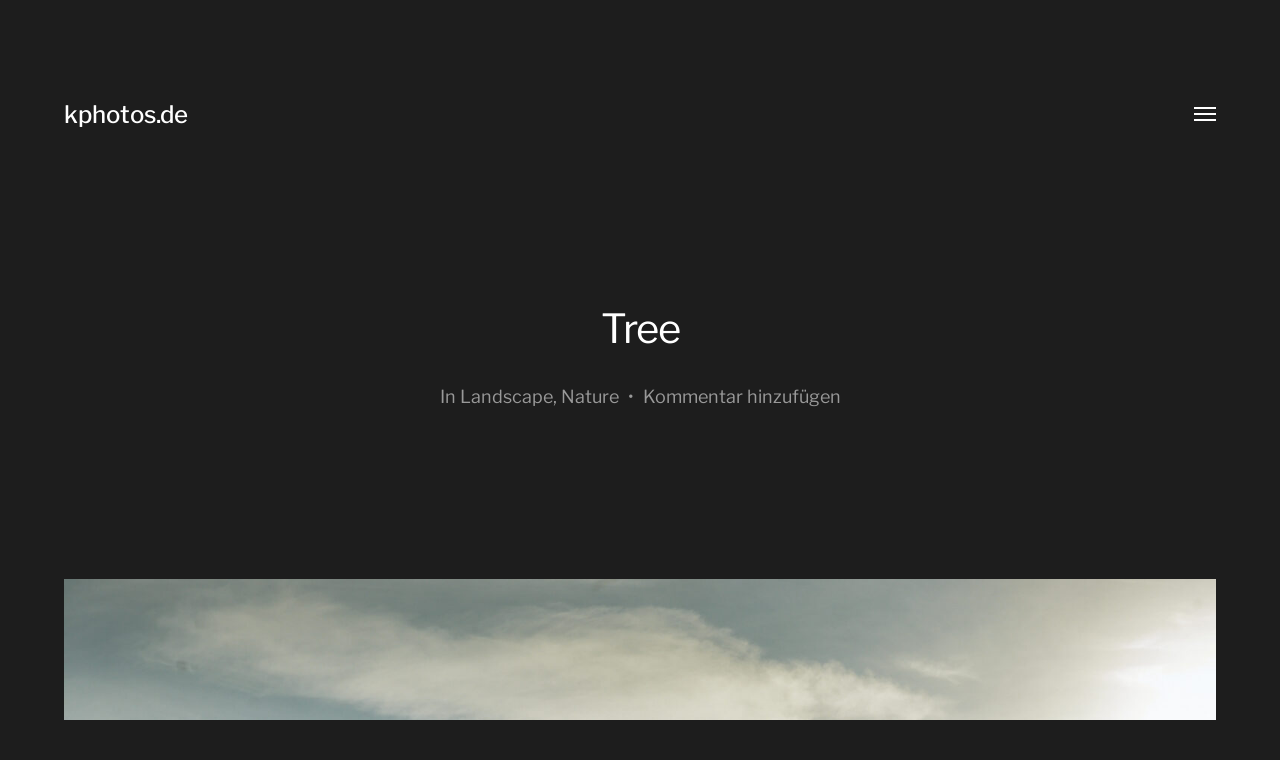

--- FILE ---
content_type: text/html; charset=UTF-8
request_url: https://kphotos.de/nature/tree/
body_size: 41300
content:
<!DOCTYPE html>

<html class="no-js" lang="de">

	<head>
		
		<meta http-equiv="content-type" content="text/html" charset="UTF-8" />
		<meta name="viewport" content="width=device-width, initial-scale=1.0, maximum-scale=1.0, user-scalable=no" >
        
        <link rel="profile" href="http://gmpg.org/xfn/11">
		 
		<title>Tree &#8211; kphotos.de</title>
<meta name='robots' content='max-image-preview:large' />
<link rel="alternate" type="application/rss+xml" title="kphotos.de &raquo; Feed" href="https://kphotos.de/feed/" />
<link rel="alternate" type="application/rss+xml" title="kphotos.de &raquo; Kommentar-Feed" href="https://kphotos.de/comments/feed/" />
<link rel="alternate" type="application/rss+xml" title="kphotos.de &raquo; Tree-Kommentar-Feed" href="https://kphotos.de/nature/tree/feed/" />
<link rel="alternate" title="oEmbed (JSON)" type="application/json+oembed" href="https://kphotos.de/wp-json/oembed/1.0/embed?url=https%3A%2F%2Fkphotos.de%2Fnature%2Ftree%2F" />
<link rel="alternate" title="oEmbed (XML)" type="text/xml+oembed" href="https://kphotos.de/wp-json/oembed/1.0/embed?url=https%3A%2F%2Fkphotos.de%2Fnature%2Ftree%2F&#038;format=xml" />
<style id='wp-img-auto-sizes-contain-inline-css' type='text/css'>
img:is([sizes=auto i],[sizes^="auto," i]){contain-intrinsic-size:3000px 1500px}
/*# sourceURL=wp-img-auto-sizes-contain-inline-css */
</style>
<style id='wp-emoji-styles-inline-css' type='text/css'>

	img.wp-smiley, img.emoji {
		display: inline !important;
		border: none !important;
		box-shadow: none !important;
		height: 1em !important;
		width: 1em !important;
		margin: 0 0.07em !important;
		vertical-align: -0.1em !important;
		background: none !important;
		padding: 0 !important;
	}
/*# sourceURL=wp-emoji-styles-inline-css */
</style>
<style id='wp-block-library-inline-css' type='text/css'>
:root{--wp-block-synced-color:#7a00df;--wp-block-synced-color--rgb:122,0,223;--wp-bound-block-color:var(--wp-block-synced-color);--wp-editor-canvas-background:#ddd;--wp-admin-theme-color:#007cba;--wp-admin-theme-color--rgb:0,124,186;--wp-admin-theme-color-darker-10:#006ba1;--wp-admin-theme-color-darker-10--rgb:0,107,160.5;--wp-admin-theme-color-darker-20:#005a87;--wp-admin-theme-color-darker-20--rgb:0,90,135;--wp-admin-border-width-focus:2px}@media (min-resolution:192dpi){:root{--wp-admin-border-width-focus:1.5px}}.wp-element-button{cursor:pointer}:root .has-very-light-gray-background-color{background-color:#eee}:root .has-very-dark-gray-background-color{background-color:#313131}:root .has-very-light-gray-color{color:#eee}:root .has-very-dark-gray-color{color:#313131}:root .has-vivid-green-cyan-to-vivid-cyan-blue-gradient-background{background:linear-gradient(135deg,#00d084,#0693e3)}:root .has-purple-crush-gradient-background{background:linear-gradient(135deg,#34e2e4,#4721fb 50%,#ab1dfe)}:root .has-hazy-dawn-gradient-background{background:linear-gradient(135deg,#faaca8,#dad0ec)}:root .has-subdued-olive-gradient-background{background:linear-gradient(135deg,#fafae1,#67a671)}:root .has-atomic-cream-gradient-background{background:linear-gradient(135deg,#fdd79a,#004a59)}:root .has-nightshade-gradient-background{background:linear-gradient(135deg,#330968,#31cdcf)}:root .has-midnight-gradient-background{background:linear-gradient(135deg,#020381,#2874fc)}:root{--wp--preset--font-size--normal:16px;--wp--preset--font-size--huge:42px}.has-regular-font-size{font-size:1em}.has-larger-font-size{font-size:2.625em}.has-normal-font-size{font-size:var(--wp--preset--font-size--normal)}.has-huge-font-size{font-size:var(--wp--preset--font-size--huge)}.has-text-align-center{text-align:center}.has-text-align-left{text-align:left}.has-text-align-right{text-align:right}.has-fit-text{white-space:nowrap!important}#end-resizable-editor-section{display:none}.aligncenter{clear:both}.items-justified-left{justify-content:flex-start}.items-justified-center{justify-content:center}.items-justified-right{justify-content:flex-end}.items-justified-space-between{justify-content:space-between}.screen-reader-text{border:0;clip-path:inset(50%);height:1px;margin:-1px;overflow:hidden;padding:0;position:absolute;width:1px;word-wrap:normal!important}.screen-reader-text:focus{background-color:#ddd;clip-path:none;color:#444;display:block;font-size:1em;height:auto;left:5px;line-height:normal;padding:15px 23px 14px;text-decoration:none;top:5px;width:auto;z-index:100000}html :where(.has-border-color){border-style:solid}html :where([style*=border-top-color]){border-top-style:solid}html :where([style*=border-right-color]){border-right-style:solid}html :where([style*=border-bottom-color]){border-bottom-style:solid}html :where([style*=border-left-color]){border-left-style:solid}html :where([style*=border-width]){border-style:solid}html :where([style*=border-top-width]){border-top-style:solid}html :where([style*=border-right-width]){border-right-style:solid}html :where([style*=border-bottom-width]){border-bottom-style:solid}html :where([style*=border-left-width]){border-left-style:solid}html :where(img[class*=wp-image-]){height:auto;max-width:100%}:where(figure){margin:0 0 1em}html :where(.is-position-sticky){--wp-admin--admin-bar--position-offset:var(--wp-admin--admin-bar--height,0px)}@media screen and (max-width:600px){html :where(.is-position-sticky){--wp-admin--admin-bar--position-offset:0px}}

/*# sourceURL=wp-block-library-inline-css */
</style><style id='global-styles-inline-css' type='text/css'>
:root{--wp--preset--aspect-ratio--square: 1;--wp--preset--aspect-ratio--4-3: 4/3;--wp--preset--aspect-ratio--3-4: 3/4;--wp--preset--aspect-ratio--3-2: 3/2;--wp--preset--aspect-ratio--2-3: 2/3;--wp--preset--aspect-ratio--16-9: 16/9;--wp--preset--aspect-ratio--9-16: 9/16;--wp--preset--color--black: #000;--wp--preset--color--cyan-bluish-gray: #abb8c3;--wp--preset--color--white: #fff;--wp--preset--color--pale-pink: #f78da7;--wp--preset--color--vivid-red: #cf2e2e;--wp--preset--color--luminous-vivid-orange: #ff6900;--wp--preset--color--luminous-vivid-amber: #fcb900;--wp--preset--color--light-green-cyan: #7bdcb5;--wp--preset--color--vivid-green-cyan: #00d084;--wp--preset--color--pale-cyan-blue: #8ed1fc;--wp--preset--color--vivid-cyan-blue: #0693e3;--wp--preset--color--vivid-purple: #9b51e0;--wp--preset--color--dark-gray: #333;--wp--preset--color--medium-gray: #555;--wp--preset--color--light-gray: #777;--wp--preset--gradient--vivid-cyan-blue-to-vivid-purple: linear-gradient(135deg,rgb(6,147,227) 0%,rgb(155,81,224) 100%);--wp--preset--gradient--light-green-cyan-to-vivid-green-cyan: linear-gradient(135deg,rgb(122,220,180) 0%,rgb(0,208,130) 100%);--wp--preset--gradient--luminous-vivid-amber-to-luminous-vivid-orange: linear-gradient(135deg,rgb(252,185,0) 0%,rgb(255,105,0) 100%);--wp--preset--gradient--luminous-vivid-orange-to-vivid-red: linear-gradient(135deg,rgb(255,105,0) 0%,rgb(207,46,46) 100%);--wp--preset--gradient--very-light-gray-to-cyan-bluish-gray: linear-gradient(135deg,rgb(238,238,238) 0%,rgb(169,184,195) 100%);--wp--preset--gradient--cool-to-warm-spectrum: linear-gradient(135deg,rgb(74,234,220) 0%,rgb(151,120,209) 20%,rgb(207,42,186) 40%,rgb(238,44,130) 60%,rgb(251,105,98) 80%,rgb(254,248,76) 100%);--wp--preset--gradient--blush-light-purple: linear-gradient(135deg,rgb(255,206,236) 0%,rgb(152,150,240) 100%);--wp--preset--gradient--blush-bordeaux: linear-gradient(135deg,rgb(254,205,165) 0%,rgb(254,45,45) 50%,rgb(107,0,62) 100%);--wp--preset--gradient--luminous-dusk: linear-gradient(135deg,rgb(255,203,112) 0%,rgb(199,81,192) 50%,rgb(65,88,208) 100%);--wp--preset--gradient--pale-ocean: linear-gradient(135deg,rgb(255,245,203) 0%,rgb(182,227,212) 50%,rgb(51,167,181) 100%);--wp--preset--gradient--electric-grass: linear-gradient(135deg,rgb(202,248,128) 0%,rgb(113,206,126) 100%);--wp--preset--gradient--midnight: linear-gradient(135deg,rgb(2,3,129) 0%,rgb(40,116,252) 100%);--wp--preset--font-size--small: 17px;--wp--preset--font-size--medium: 20px;--wp--preset--font-size--large: 24px;--wp--preset--font-size--x-large: 42px;--wp--preset--font-size--regular: 20px;--wp--preset--font-size--larger: 28px;--wp--preset--spacing--20: 0.44rem;--wp--preset--spacing--30: 0.67rem;--wp--preset--spacing--40: 1rem;--wp--preset--spacing--50: 1.5rem;--wp--preset--spacing--60: 2.25rem;--wp--preset--spacing--70: 3.38rem;--wp--preset--spacing--80: 5.06rem;--wp--preset--shadow--natural: 6px 6px 9px rgba(0, 0, 0, 0.2);--wp--preset--shadow--deep: 12px 12px 50px rgba(0, 0, 0, 0.4);--wp--preset--shadow--sharp: 6px 6px 0px rgba(0, 0, 0, 0.2);--wp--preset--shadow--outlined: 6px 6px 0px -3px rgb(255, 255, 255), 6px 6px rgb(0, 0, 0);--wp--preset--shadow--crisp: 6px 6px 0px rgb(0, 0, 0);}:where(.is-layout-flex){gap: 0.5em;}:where(.is-layout-grid){gap: 0.5em;}body .is-layout-flex{display: flex;}.is-layout-flex{flex-wrap: wrap;align-items: center;}.is-layout-flex > :is(*, div){margin: 0;}body .is-layout-grid{display: grid;}.is-layout-grid > :is(*, div){margin: 0;}:where(.wp-block-columns.is-layout-flex){gap: 2em;}:where(.wp-block-columns.is-layout-grid){gap: 2em;}:where(.wp-block-post-template.is-layout-flex){gap: 1.25em;}:where(.wp-block-post-template.is-layout-grid){gap: 1.25em;}.has-black-color{color: var(--wp--preset--color--black) !important;}.has-cyan-bluish-gray-color{color: var(--wp--preset--color--cyan-bluish-gray) !important;}.has-white-color{color: var(--wp--preset--color--white) !important;}.has-pale-pink-color{color: var(--wp--preset--color--pale-pink) !important;}.has-vivid-red-color{color: var(--wp--preset--color--vivid-red) !important;}.has-luminous-vivid-orange-color{color: var(--wp--preset--color--luminous-vivid-orange) !important;}.has-luminous-vivid-amber-color{color: var(--wp--preset--color--luminous-vivid-amber) !important;}.has-light-green-cyan-color{color: var(--wp--preset--color--light-green-cyan) !important;}.has-vivid-green-cyan-color{color: var(--wp--preset--color--vivid-green-cyan) !important;}.has-pale-cyan-blue-color{color: var(--wp--preset--color--pale-cyan-blue) !important;}.has-vivid-cyan-blue-color{color: var(--wp--preset--color--vivid-cyan-blue) !important;}.has-vivid-purple-color{color: var(--wp--preset--color--vivid-purple) !important;}.has-black-background-color{background-color: var(--wp--preset--color--black) !important;}.has-cyan-bluish-gray-background-color{background-color: var(--wp--preset--color--cyan-bluish-gray) !important;}.has-white-background-color{background-color: var(--wp--preset--color--white) !important;}.has-pale-pink-background-color{background-color: var(--wp--preset--color--pale-pink) !important;}.has-vivid-red-background-color{background-color: var(--wp--preset--color--vivid-red) !important;}.has-luminous-vivid-orange-background-color{background-color: var(--wp--preset--color--luminous-vivid-orange) !important;}.has-luminous-vivid-amber-background-color{background-color: var(--wp--preset--color--luminous-vivid-amber) !important;}.has-light-green-cyan-background-color{background-color: var(--wp--preset--color--light-green-cyan) !important;}.has-vivid-green-cyan-background-color{background-color: var(--wp--preset--color--vivid-green-cyan) !important;}.has-pale-cyan-blue-background-color{background-color: var(--wp--preset--color--pale-cyan-blue) !important;}.has-vivid-cyan-blue-background-color{background-color: var(--wp--preset--color--vivid-cyan-blue) !important;}.has-vivid-purple-background-color{background-color: var(--wp--preset--color--vivid-purple) !important;}.has-black-border-color{border-color: var(--wp--preset--color--black) !important;}.has-cyan-bluish-gray-border-color{border-color: var(--wp--preset--color--cyan-bluish-gray) !important;}.has-white-border-color{border-color: var(--wp--preset--color--white) !important;}.has-pale-pink-border-color{border-color: var(--wp--preset--color--pale-pink) !important;}.has-vivid-red-border-color{border-color: var(--wp--preset--color--vivid-red) !important;}.has-luminous-vivid-orange-border-color{border-color: var(--wp--preset--color--luminous-vivid-orange) !important;}.has-luminous-vivid-amber-border-color{border-color: var(--wp--preset--color--luminous-vivid-amber) !important;}.has-light-green-cyan-border-color{border-color: var(--wp--preset--color--light-green-cyan) !important;}.has-vivid-green-cyan-border-color{border-color: var(--wp--preset--color--vivid-green-cyan) !important;}.has-pale-cyan-blue-border-color{border-color: var(--wp--preset--color--pale-cyan-blue) !important;}.has-vivid-cyan-blue-border-color{border-color: var(--wp--preset--color--vivid-cyan-blue) !important;}.has-vivid-purple-border-color{border-color: var(--wp--preset--color--vivid-purple) !important;}.has-vivid-cyan-blue-to-vivid-purple-gradient-background{background: var(--wp--preset--gradient--vivid-cyan-blue-to-vivid-purple) !important;}.has-light-green-cyan-to-vivid-green-cyan-gradient-background{background: var(--wp--preset--gradient--light-green-cyan-to-vivid-green-cyan) !important;}.has-luminous-vivid-amber-to-luminous-vivid-orange-gradient-background{background: var(--wp--preset--gradient--luminous-vivid-amber-to-luminous-vivid-orange) !important;}.has-luminous-vivid-orange-to-vivid-red-gradient-background{background: var(--wp--preset--gradient--luminous-vivid-orange-to-vivid-red) !important;}.has-very-light-gray-to-cyan-bluish-gray-gradient-background{background: var(--wp--preset--gradient--very-light-gray-to-cyan-bluish-gray) !important;}.has-cool-to-warm-spectrum-gradient-background{background: var(--wp--preset--gradient--cool-to-warm-spectrum) !important;}.has-blush-light-purple-gradient-background{background: var(--wp--preset--gradient--blush-light-purple) !important;}.has-blush-bordeaux-gradient-background{background: var(--wp--preset--gradient--blush-bordeaux) !important;}.has-luminous-dusk-gradient-background{background: var(--wp--preset--gradient--luminous-dusk) !important;}.has-pale-ocean-gradient-background{background: var(--wp--preset--gradient--pale-ocean) !important;}.has-electric-grass-gradient-background{background: var(--wp--preset--gradient--electric-grass) !important;}.has-midnight-gradient-background{background: var(--wp--preset--gradient--midnight) !important;}.has-small-font-size{font-size: var(--wp--preset--font-size--small) !important;}.has-medium-font-size{font-size: var(--wp--preset--font-size--medium) !important;}.has-large-font-size{font-size: var(--wp--preset--font-size--large) !important;}.has-x-large-font-size{font-size: var(--wp--preset--font-size--x-large) !important;}
/*# sourceURL=global-styles-inline-css */
</style>

<style id='classic-theme-styles-inline-css' type='text/css'>
/*! This file is auto-generated */
.wp-block-button__link{color:#fff;background-color:#32373c;border-radius:9999px;box-shadow:none;text-decoration:none;padding:calc(.667em + 2px) calc(1.333em + 2px);font-size:1.125em}.wp-block-file__button{background:#32373c;color:#fff;text-decoration:none}
/*# sourceURL=/wp-includes/css/classic-themes.min.css */
</style>
<link rel='stylesheet' id='hamilton-fonts-css' href='https://kphotos.de/wp-content/themes/hamilton/assets/css/fonts.css?ver=6.9' type='text/css' media='all' />
<link rel='stylesheet' id='hamilton-style-css' href='https://kphotos.de/wp-content/themes/hamilton/style.css?ver=2.1.2' type='text/css' media='all' />
<link rel='stylesheet' id='heart-this-css' href='https://kphotos.de/wp-content/plugins/heart-this/css/heart-this.min.css?ver=0.1.0' type='text/css' media='all' />
<link rel='stylesheet' id='colorbox-css' href='https://kphotos.de/wp-content/plugins/lightbox-gallery/colorbox/example1/colorbox.css?ver=6.9' type='text/css' media='all' />
<link rel='stylesheet' id='jquery.lightbox.min.css-css' href='https://kphotos.de/wp-content/plugins/wp-jquery-lightbox/lightboxes/wp-jquery-lightbox/styles/lightbox.min.css?ver=2.3.4' type='text/css' media='all' />
<link rel='stylesheet' id='jqlb-overrides-css' href='https://kphotos.de/wp-content/plugins/wp-jquery-lightbox/lightboxes/wp-jquery-lightbox/styles/overrides.css?ver=2.3.4' type='text/css' media='all' />
<style id='jqlb-overrides-inline-css' type='text/css'>

			#outerImageContainer {
				box-shadow: 0 0 4px 2px rgba(0,0,0,.2);
			}
			#imageContainer{
				padding: 6px;
			}
			#imageDataContainer {
				box-shadow: none;
				z-index: auto;
			}
			#prevArrow,
			#nextArrow{
				background-color: rgba(255,255,255,.7;
				color: #000000;
			}
/*# sourceURL=jqlb-overrides-inline-css */
</style>
<script type="text/javascript" src="https://kphotos.de/wp-includes/js/jquery/jquery.min.js?ver=3.7.1" id="jquery-core-js"></script>
<script type="text/javascript" src="https://kphotos.de/wp-includes/js/jquery/jquery-migrate.min.js?ver=3.4.1" id="jquery-migrate-js"></script>
<link rel="https://api.w.org/" href="https://kphotos.de/wp-json/" /><link rel="alternate" title="JSON" type="application/json" href="https://kphotos.de/wp-json/wp/v2/posts/30" /><link rel="EditURI" type="application/rsd+xml" title="RSD" href="https://kphotos.de/xmlrpc.php?rsd" />
<meta name="generator" content="WordPress 6.9" />
<link rel="canonical" href="https://kphotos.de/nature/tree/" />
<link rel='shortlink' href='https://kphotos.de/b/W' />
<meta property="fediverse:creator" name="fediverse:creator" content="katja@kphotos.de" />
<link rel="friends-base-url" href="https://kphotos.de/wp-json/friends/v1" />
		<script>jQuery( 'html' ).removeClass( 'no-js' ).addClass( 'js' );</script>
		
<link rel="alternate" title="ActivityPub (JSON)" type="application/activity+json" href="https://kphotos.de/?p=30" />
	
	</head>
	
	<body class="wp-singular post-template-default single single-post postid-30 single-format-standard wp-theme-hamilton dark-mode">

		
		<a class="skip-link button" href="#site-content">Zum Inhalt springen</a>
    
        <header class="section-inner site-header">
		
			
			<div class="site-title">

									<a href="https://kphotos.de" class="site-name">kphotos.de</a>
				
			</div>
			
			<button class="nav-toggle">
				<span class="screen-reader-text">Menü umschalten</span>
				<div class="bars">
					<div class="bar"></div>
					<div class="bar"></div>
					<div class="bar"></div>
				</div>
			</button><!-- .nav-toggle -->

			<div class="alt-nav-wrapper">
			
				<ul class="alt-nav">
					<li id="menu-item-1736" class="menu-item menu-item-type-taxonomy menu-item-object-category menu-item-1736"><a href="https://kphotos.de/category/2024/">2024</a></li>
<li id="menu-item-1741" class="menu-item menu-item-type-taxonomy menu-item-object-category menu-item-1741"><a href="https://kphotos.de/category/2025/">2025</a></li>
<li id="menu-item-1739" class="menu-item menu-item-type-taxonomy menu-item-object-category menu-item-has-children menu-item-1739"><a href="https://kphotos.de/category/klife/">KLife</a>
<ul class="sub-menu">
	<li id="menu-item-1740" class="menu-item menu-item-type-taxonomy menu-item-object-category menu-item-1740"><a href="https://kphotos.de/category/klife/kcottage/">KCottage</a></li>
	<li id="menu-item-1753" class="menu-item menu-item-type-taxonomy menu-item-object-category menu-item-1753"><a href="https://kphotos.de/category/food/">Food</a></li>
	<li id="menu-item-1754" class="menu-item menu-item-type-taxonomy menu-item-object-category menu-item-1754"><a href="https://kphotos.de/category/fototour/">Fototour</a></li>
	<li id="menu-item-1755" class="menu-item menu-item-type-taxonomy menu-item-object-category menu-item-1755"><a href="https://kphotos.de/category/klife/hundehaus/">Hundehaus</a></li>
</ul>
</li>
<li id="menu-item-1737" class="menu-item menu-item-type-taxonomy menu-item-object-category current-post-ancestor current-menu-parent current-post-parent menu-item-1737"><a href="https://kphotos.de/category/nature/">Nature</a></li>
<li id="menu-item-1738" class="menu-item menu-item-type-taxonomy menu-item-object-category current-post-ancestor current-menu-parent current-post-parent menu-item-1738"><a href="https://kphotos.de/category/landscape/">Landscape</a></li>
<li id="menu-item-1758" class="menu-item menu-item-type-taxonomy menu-item-object-category menu-item-1758"><a href="https://kphotos.de/category/north-sea/">North Sea</a></li>
<li id="menu-item-1751" class="menu-item menu-item-type-taxonomy menu-item-object-category menu-item-1751"><a href="https://kphotos.de/category/bw/">b&amp;w</a></li>
<li id="menu-item-1752" class="menu-item menu-item-type-taxonomy menu-item-object-category menu-item-1752"><a href="https://kphotos.de/category/flowers/">Flowers</a></li>
<li id="menu-item-1742" class="menu-item menu-item-type-taxonomy menu-item-object-category menu-item-has-children menu-item-1742"><a href="https://kphotos.de/category/animals/">Animals</a>
<ul class="sub-menu">
	<li id="menu-item-1743" class="menu-item menu-item-type-taxonomy menu-item-object-category menu-item-has-children menu-item-1743"><a href="https://kphotos.de/category/animals/horses/">Horses</a>
	<ul class="sub-menu">
		<li id="menu-item-1750" class="menu-item menu-item-type-taxonomy menu-item-object-category menu-item-1750"><a href="https://kphotos.de/category/animals/horses/wendy/">Wendy</a></li>
	</ul>
</li>
	<li id="menu-item-1749" class="menu-item menu-item-type-taxonomy menu-item-object-category menu-item-1749"><a href="https://kphotos.de/category/animals/ducks/">Ducks</a></li>
	<li id="menu-item-1744" class="menu-item menu-item-type-taxonomy menu-item-object-category menu-item-has-children menu-item-1744"><a href="https://kphotos.de/category/animals/dogs/">Dogs</a>
	<ul class="sub-menu">
		<li id="menu-item-1745" class="menu-item menu-item-type-taxonomy menu-item-object-category menu-item-1745"><a href="https://kphotos.de/category/animals/dogs/buba/">Buba</a></li>
	</ul>
</li>
</ul>
</li>
<li id="menu-item-1748" class="menu-item menu-item-type-post_type menu-item-object-page menu-item-1748"><a href="https://kphotos.de/sample-page/">Über mich</a></li>
<li id="menu-item-1747" class="menu-item menu-item-type-post_type menu-item-object-page menu-item-1747"><a href="https://kphotos.de/blogroll/">Blogroll</a></li>
<li id="menu-item-1760" class="menu-item menu-item-type-post_type menu-item-object-page menu-item-privacy-policy menu-item-1760"><a rel="privacy-policy" href="https://kphotos.de/datenschutzerklaerung/">Datenschutzerklärung</a></li>
				</ul><!-- .alt-nav -->

			</div><!-- .alt-nav-wrapper -->

        </header><!-- header -->
		
				
		<nav class="site-nav">
		
			<div class="section-inner menus group">
		
				<ul id="menu-blog-1" class="menu"><li class="menu-item menu-item-type-taxonomy menu-item-object-category menu-item-1736"><a href="https://kphotos.de/category/2024/">2024</a></li>
<li class="menu-item menu-item-type-taxonomy menu-item-object-category menu-item-1741"><a href="https://kphotos.de/category/2025/">2025</a></li>
<li class="menu-item menu-item-type-taxonomy menu-item-object-category menu-item-has-children menu-item-1739"><a href="https://kphotos.de/category/klife/">KLife</a>
<ul class="sub-menu">
	<li class="menu-item menu-item-type-taxonomy menu-item-object-category menu-item-1740"><a href="https://kphotos.de/category/klife/kcottage/">KCottage</a></li>
	<li class="menu-item menu-item-type-taxonomy menu-item-object-category menu-item-1753"><a href="https://kphotos.de/category/food/">Food</a></li>
	<li class="menu-item menu-item-type-taxonomy menu-item-object-category menu-item-1754"><a href="https://kphotos.de/category/fototour/">Fototour</a></li>
	<li class="menu-item menu-item-type-taxonomy menu-item-object-category menu-item-1755"><a href="https://kphotos.de/category/klife/hundehaus/">Hundehaus</a></li>
</ul>
</li>
<li class="menu-item menu-item-type-taxonomy menu-item-object-category current-post-ancestor current-menu-parent current-post-parent menu-item-1737"><a href="https://kphotos.de/category/nature/">Nature</a></li>
<li class="menu-item menu-item-type-taxonomy menu-item-object-category current-post-ancestor current-menu-parent current-post-parent menu-item-1738"><a href="https://kphotos.de/category/landscape/">Landscape</a></li>
<li class="menu-item menu-item-type-taxonomy menu-item-object-category menu-item-1758"><a href="https://kphotos.de/category/north-sea/">North Sea</a></li>
<li class="menu-item menu-item-type-taxonomy menu-item-object-category menu-item-1751"><a href="https://kphotos.de/category/bw/">b&amp;w</a></li>
<li class="menu-item menu-item-type-taxonomy menu-item-object-category menu-item-1752"><a href="https://kphotos.de/category/flowers/">Flowers</a></li>
<li class="menu-item menu-item-type-taxonomy menu-item-object-category menu-item-has-children menu-item-1742"><a href="https://kphotos.de/category/animals/">Animals</a>
<ul class="sub-menu">
	<li class="menu-item menu-item-type-taxonomy menu-item-object-category menu-item-has-children menu-item-1743"><a href="https://kphotos.de/category/animals/horses/">Horses</a>
	<ul class="sub-menu">
		<li class="menu-item menu-item-type-taxonomy menu-item-object-category menu-item-1750"><a href="https://kphotos.de/category/animals/horses/wendy/">Wendy</a></li>
	</ul>
</li>
	<li class="menu-item menu-item-type-taxonomy menu-item-object-category menu-item-1749"><a href="https://kphotos.de/category/animals/ducks/">Ducks</a></li>
	<li class="menu-item menu-item-type-taxonomy menu-item-object-category menu-item-has-children menu-item-1744"><a href="https://kphotos.de/category/animals/dogs/">Dogs</a>
	<ul class="sub-menu">
		<li class="menu-item menu-item-type-taxonomy menu-item-object-category menu-item-1745"><a href="https://kphotos.de/category/animals/dogs/buba/">Buba</a></li>
	</ul>
</li>
</ul>
</li>
<li class="menu-item menu-item-type-post_type menu-item-object-page menu-item-1748"><a href="https://kphotos.de/sample-page/">Über mich</a></li>
<li class="menu-item menu-item-type-post_type menu-item-object-page menu-item-1747"><a href="https://kphotos.de/blogroll/">Blogroll</a></li>
<li class="menu-item menu-item-type-post_type menu-item-object-page menu-item-privacy-policy menu-item-1760"><a rel="privacy-policy" href="https://kphotos.de/datenschutzerklaerung/">Datenschutzerklärung</a></li>
</ul>			
			</div>
		
			<footer>
			
				<div class="section-inner group">

					<p>&copy; 2026 <a href="https://kphotos.de" class="site-name">kphotos.de</a></p>
					<p class="theme-by">Ein Theme von <a href="https://www.andersnoren.se">Anders Nor&eacute;n</a></p>
				
				</div>

			</footer>
				
		</nav><!-- .site-nav -->

		<main id="site-content">
		<article class="entry section-inner post-30 post type-post status-publish format-standard has-post-thumbnail hentry category-landscape category-nature tag-landscape tag-tree has-thumbnail">
		
			<header class="page-header section-inner thin fade-block">
			
				<div>
			
					<h1 class="title entry-title">Tree</h1>
						<div class="meta">

							In <a href="https://kphotos.de/category/landscape/" rel="category tag">Landscape</a>, <a href="https://kphotos.de/category/nature/" rel="category tag">Nature</a>								<span>&bull;</span>
								<a href="https://kphotos.de/nature/tree/#respond">Kommentar hinzufügen</a>							
						</div><!-- .meta -->

										
				</div>
			
			</header><!-- .page-header -->

			
				<figure class="entry-image featured-image">
					<img width="1568" height="1045" src="https://kphotos.de/wp-content/uploads/2021/10/DSC01621-1568x1045.jpg" class="attachment-post-thumbnail size-post-thumbnail wp-post-image" alt="" decoding="async" fetchpriority="high" srcset="https://kphotos.de/wp-content/uploads/2021/10/DSC01621-1568x1045.jpg 1568w, https://kphotos.de/wp-content/uploads/2021/10/DSC01621-300x200.jpg 300w, https://kphotos.de/wp-content/uploads/2021/10/DSC01621-1024x683.jpg 1024w, https://kphotos.de/wp-content/uploads/2021/10/DSC01621-768x512.jpg 768w, https://kphotos.de/wp-content/uploads/2021/10/DSC01621-1536x1024.jpg 1536w, https://kphotos.de/wp-content/uploads/2021/10/DSC01621.jpg 2048w" sizes="(max-width: 1568px) 100vw, 1568px" />				</figure>

			
			<div class="entry-content section-inner thin">

				<span class="heart-this-wrap"><a href="#" class="heart-this" id="heart-this-69703380de091" data-post-id="30"><span>1</span></a></span>
			</div><!-- .content -->

			
				<div class="meta bottom section-inner thin">
				
									
						<p class="tags"><span>#<a href="https://kphotos.de/tag/landscape/" rel="tag">landscape</a></span><span>#<a href="https://kphotos.de/tag/tree/" rel="tag">tree</a></span> </p>
					
					
					<p class="post-date"><a href="https://kphotos.de/nature/tree/">Oktober 17, 2021</a>

				</div><!-- .meta -->

						
						
				<div class="section-inner thin">
					
<div class="comments-container" id="comments">

	
	
			<div id="respond" class="comment-respond">
		<h3 id="reply-title" class="comment-reply-title">Schreibe einen Kommentar <small><a rel="nofollow" id="cancel-comment-reply-link" href="/nature/tree/#respond" style="display:none;">Antwort abbrechen</a></small></h3><form action="https://kphotos.de/wp-comments-post.php" method="post" id="commentform" class="comment-form"><p class="comment-form-comment"><label for="comment">Kommentar <span class="required">*</span></label> <textarea autocomplete="new-password"  id="b7f5ec53cc"  name="b7f5ec53cc"   cols="45" rows="8" maxlength="65525" required></textarea><textarea id="comment" aria-label="hp-comment" aria-hidden="true" name="comment" autocomplete="new-password" style="padding:0 !important;clip:rect(1px, 1px, 1px, 1px) !important;position:absolute !important;white-space:nowrap !important;height:1px !important;width:1px !important;overflow:hidden !important;" tabindex="-1"></textarea><script data-noptimize>document.getElementById("comment").setAttribute( "id", "a23ea89aa481df829a23fd965f9b68c3" );document.getElementById("b7f5ec53cc").setAttribute( "id", "comment" );</script></p><p class="comment-form-author"><label for="author">Name</label> <input id="author" name="author" type="text" value="" size="30" maxlength="245" autocomplete="name" /></p>
<p class="comment-form-email"><label for="email">E-Mail-Adresse</label> <input id="email" name="email" type="email" value="" size="30" maxlength="100" autocomplete="email" /></p>
<p class="comment-form-url"><label for="url">Website</label> <input id="url" name="url" type="url" value="" size="30" maxlength="200" autocomplete="url" /></p>
<p class="comment-form-cookies-consent"><input id="wp-comment-cookies-consent" name="wp-comment-cookies-consent" type="checkbox" value="yes" /> <label for="wp-comment-cookies-consent">Meinen Namen, meine E-Mail-Adresse und meine Website in diesem Browser für die nächste Kommentierung speichern.</label></p>
<p class="form-submit"><input name="submit" type="submit" id="submit" class="submit" value="Kommentar abschicken" /> <input type='hidden' name='comment_post_ID' value='30' id='comment_post_ID' />
<input type='hidden' name='comment_parent' id='comment_parent' value='0' />
</p></form>	</div><!-- #respond -->
	
	
</div><!-- .comments-container -->				</div><!-- .section-inner -->
			
			
		</article><!-- .entry -->

		
	<div class="related-posts-wrapper section-inner">
	
		<div class="related-posts group">

			
<a class="post-preview tracker fallback-image post-28 post type-post status-publish format-standard has-post-thumbnail hentry category-nature tag-birds tag-tree has-thumbnail" id="post-28" href="https://kphotos.de/nature/birds/">
	
	<div class="preview-image" style="background-image: url( https://kphotos.de/wp-content/uploads/2021/10/DSC01493.jpg );">
		<img width="1200" height="800" src="https://kphotos.de/wp-content/uploads/2021/10/DSC01493.jpg" class="attachment-hamilton_preview-image size-hamilton_preview-image wp-post-image" alt="" decoding="async" srcset="https://kphotos.de/wp-content/uploads/2021/10/DSC01493.jpg 2048w, https://kphotos.de/wp-content/uploads/2021/10/DSC01493-300x200.jpg 300w, https://kphotos.de/wp-content/uploads/2021/10/DSC01493-1024x683.jpg 1024w, https://kphotos.de/wp-content/uploads/2021/10/DSC01493-768x512.jpg 768w, https://kphotos.de/wp-content/uploads/2021/10/DSC01493-1536x1024.jpg 1536w, https://kphotos.de/wp-content/uploads/2021/10/DSC01493-1568x1045.jpg 1568w" sizes="(max-width: 1200px) 100vw, 1200px" />	</div>
	
	<header class="preview-header">
	
			
		<h2 class="title">Birds</h2>	
	</header>

</a>
<a class="post-preview tracker fallback-image post-1062 post type-post status-publish format-standard has-post-thumbnail hentry category-80 category-kcottage category-klife category-landscape tag-sunset has-thumbnail" id="post-1062" href="https://kphotos.de/landscape/23-09-24/">
	
	<div class="preview-image" style="background-image: url( https://kphotos.de/wp-content/uploads/2024/09/P9230009-1200x900.jpg );">
		<img width="1200" height="900" src="https://kphotos.de/wp-content/uploads/2024/09/P9230009-1200x900.jpg" class="attachment-hamilton_preview-image size-hamilton_preview-image wp-post-image" alt="" decoding="async" srcset="https://kphotos.de/wp-content/uploads/2024/09/P9230009-1200x900.jpg 1200w, https://kphotos.de/wp-content/uploads/2024/09/P9230009-300x225.jpg 300w, https://kphotos.de/wp-content/uploads/2024/09/P9230009-1024x768.jpg 1024w, https://kphotos.de/wp-content/uploads/2024/09/P9230009-768x576.jpg 768w, https://kphotos.de/wp-content/uploads/2024/09/P9230009-1536x1152.jpg 1536w, https://kphotos.de/wp-content/uploads/2024/09/P9230009-1860x1395.jpg 1860w, https://kphotos.de/wp-content/uploads/2024/09/P9230009.jpg 2000w" sizes="(max-width: 1200px) 100vw, 1200px" />	</div>
	
	<header class="preview-header">
	
			
		<h2 class="title">23.09.24</h2>	
	</header>

</a>
<a class="post-preview tracker fallback-image post-855 post type-post status-publish format-standard has-post-thumbnail hentry category-80 category-klife category-nature has-thumbnail" id="post-855" href="https://kphotos.de/nature/13-07-24/">
	
	<div class="preview-image" style="background-image: url( https://kphotos.de/wp-content/uploads/2024/07/P7135630-1200x900.jpg );">
		<img width="1200" height="900" src="https://kphotos.de/wp-content/uploads/2024/07/P7135630-1200x900.jpg" class="attachment-hamilton_preview-image size-hamilton_preview-image wp-post-image" alt="" decoding="async" loading="lazy" srcset="https://kphotos.de/wp-content/uploads/2024/07/P7135630-1200x900.jpg 1200w, https://kphotos.de/wp-content/uploads/2024/07/P7135630-300x225.jpg 300w, https://kphotos.de/wp-content/uploads/2024/07/P7135630-1024x768.jpg 1024w, https://kphotos.de/wp-content/uploads/2024/07/P7135630-768x576.jpg 768w, https://kphotos.de/wp-content/uploads/2024/07/P7135630-1536x1152.jpg 1536w, https://kphotos.de/wp-content/uploads/2024/07/P7135630-1860x1395.jpg 1860w, https://kphotos.de/wp-content/uploads/2024/07/P7135630.jpg 2000w" sizes="auto, (max-width: 1200px) 100vw, 1200px" />	</div>
	
	<header class="preview-header">
	
			
		<h2 class="title">13.07.24</h2>	
	</header>

</a>		
		</div><!-- .posts -->

	</div><!-- .related-posts -->

		</main>
		
		<footer class="site-footer section-inner">

			<p>&copy; 2026 <a href="https://kphotos.de" class="site-name">kphotos.de</a></p>
			<p class="theme-by">Ein Theme von <a href="https://andersnoren.se">Anders Nor&eacute;n</a></p>

		</footer><!-- footer -->
	    
	    <script type="speculationrules">
{"prefetch":[{"source":"document","where":{"and":[{"href_matches":"/*"},{"not":{"href_matches":["/wp-*.php","/wp-admin/*","/wp-content/uploads/*","/wp-content/*","/wp-content/plugins/*","/wp-content/themes/hamilton/*","/*\\?(.+)"]}},{"not":{"selector_matches":"a[rel~=\"nofollow\"]"}},{"not":{"selector_matches":".no-prefetch, .no-prefetch a"}}]},"eagerness":"conservative"}]}
</script>
<script type="text/javascript" src="https://kphotos.de/wp-includes/js/imagesloaded.min.js?ver=5.0.0" id="imagesloaded-js"></script>
<script type="text/javascript" src="https://kphotos.de/wp-includes/js/masonry.min.js?ver=4.2.2" id="masonry-js"></script>
<script type="text/javascript" src="https://kphotos.de/wp-content/themes/hamilton/assets/js/global.js?ver=6.9" id="hamilton_global-js"></script>
<script type="text/javascript" src="https://kphotos.de/wp-includes/js/comment-reply.min.js?ver=6.9" id="comment-reply-js" async="async" data-wp-strategy="async" fetchpriority="low"></script>
<script type="text/javascript" id="heart-this-js-extra">
/* <![CDATA[ */
var heartThis = {"ajaxURL":"https://kphotos.de/wp-admin/admin-ajax.php","ajaxNonce":"45cde05c1a"};
//# sourceURL=heart-this-js-extra
/* ]]> */
</script>
<script type="text/javascript" src="https://kphotos.de/wp-content/plugins/heart-this/js/heartThis.pkgd.min.js?ver=0.1.0" id="heart-this-js"></script>
<script type="text/javascript" src="https://kphotos.de/wp-content/plugins/wp-jquery-lightbox/lightboxes/wp-jquery-lightbox/vendor/jquery.touchwipe.min.js?ver=2.3.4" id="wp-jquery-lightbox-swipe-js"></script>
<script type="text/javascript" src="https://kphotos.de/wp-content/plugins/wp-jquery-lightbox/inc/purify.min.js?ver=2.3.4" id="wp-jquery-lightbox-purify-js"></script>
<script type="text/javascript" src="https://kphotos.de/wp-content/plugins/wp-jquery-lightbox/lightboxes/wp-jquery-lightbox/vendor/panzoom.min.js?ver=2.3.4" id="wp-jquery-lightbox-panzoom-js"></script>
<script type="text/javascript" id="wp-jquery-lightbox-js-extra">
/* <![CDATA[ */
var JQLBSettings = {"showTitle":"1","useAltForTitle":"1","showCaption":"1","showNumbers":"1","fitToScreen":"1","resizeSpeed":"400","showDownload":"","navbarOnTop":"","marginSize":"40","mobileMarginSize":"10","slideshowSpeed":"4000","allowPinchZoom":"1","borderSize":"6","borderColor":"#fff","overlayColor":"#fff","overlayOpacity":"0.7","newNavStyle":"1","fixedNav":"1","showInfoBar":"0","prevLinkTitle":"Vorheriges Bild","nextLinkTitle":"N\u00e4chstes Bild","closeTitle":"Bildergalerie schlie\u00dfen","image":"Bild ","of":" von ","download":"Herunterladen","pause":"(Pause Slideshow)","play":"(Play Slideshow)"};
//# sourceURL=wp-jquery-lightbox-js-extra
/* ]]> */
</script>
<script type="text/javascript" src="https://kphotos.de/wp-content/plugins/wp-jquery-lightbox/lightboxes/wp-jquery-lightbox/jquery.lightbox.js?ver=2.3.4" id="wp-jquery-lightbox-js"></script>
<script id="wp-emoji-settings" type="application/json">
{"baseUrl":"https://s.w.org/images/core/emoji/17.0.2/72x72/","ext":".png","svgUrl":"https://s.w.org/images/core/emoji/17.0.2/svg/","svgExt":".svg","source":{"concatemoji":"https://kphotos.de/wp-includes/js/wp-emoji-release.min.js?ver=6.9"}}
</script>
<script type="module">
/* <![CDATA[ */
/*! This file is auto-generated */
const a=JSON.parse(document.getElementById("wp-emoji-settings").textContent),o=(window._wpemojiSettings=a,"wpEmojiSettingsSupports"),s=["flag","emoji"];function i(e){try{var t={supportTests:e,timestamp:(new Date).valueOf()};sessionStorage.setItem(o,JSON.stringify(t))}catch(e){}}function c(e,t,n){e.clearRect(0,0,e.canvas.width,e.canvas.height),e.fillText(t,0,0);t=new Uint32Array(e.getImageData(0,0,e.canvas.width,e.canvas.height).data);e.clearRect(0,0,e.canvas.width,e.canvas.height),e.fillText(n,0,0);const a=new Uint32Array(e.getImageData(0,0,e.canvas.width,e.canvas.height).data);return t.every((e,t)=>e===a[t])}function p(e,t){e.clearRect(0,0,e.canvas.width,e.canvas.height),e.fillText(t,0,0);var n=e.getImageData(16,16,1,1);for(let e=0;e<n.data.length;e++)if(0!==n.data[e])return!1;return!0}function u(e,t,n,a){switch(t){case"flag":return n(e,"\ud83c\udff3\ufe0f\u200d\u26a7\ufe0f","\ud83c\udff3\ufe0f\u200b\u26a7\ufe0f")?!1:!n(e,"\ud83c\udde8\ud83c\uddf6","\ud83c\udde8\u200b\ud83c\uddf6")&&!n(e,"\ud83c\udff4\udb40\udc67\udb40\udc62\udb40\udc65\udb40\udc6e\udb40\udc67\udb40\udc7f","\ud83c\udff4\u200b\udb40\udc67\u200b\udb40\udc62\u200b\udb40\udc65\u200b\udb40\udc6e\u200b\udb40\udc67\u200b\udb40\udc7f");case"emoji":return!a(e,"\ud83e\u1fac8")}return!1}function f(e,t,n,a){let r;const o=(r="undefined"!=typeof WorkerGlobalScope&&self instanceof WorkerGlobalScope?new OffscreenCanvas(300,150):document.createElement("canvas")).getContext("2d",{willReadFrequently:!0}),s=(o.textBaseline="top",o.font="600 32px Arial",{});return e.forEach(e=>{s[e]=t(o,e,n,a)}),s}function r(e){var t=document.createElement("script");t.src=e,t.defer=!0,document.head.appendChild(t)}a.supports={everything:!0,everythingExceptFlag:!0},new Promise(t=>{let n=function(){try{var e=JSON.parse(sessionStorage.getItem(o));if("object"==typeof e&&"number"==typeof e.timestamp&&(new Date).valueOf()<e.timestamp+604800&&"object"==typeof e.supportTests)return e.supportTests}catch(e){}return null}();if(!n){if("undefined"!=typeof Worker&&"undefined"!=typeof OffscreenCanvas&&"undefined"!=typeof URL&&URL.createObjectURL&&"undefined"!=typeof Blob)try{var e="postMessage("+f.toString()+"("+[JSON.stringify(s),u.toString(),c.toString(),p.toString()].join(",")+"));",a=new Blob([e],{type:"text/javascript"});const r=new Worker(URL.createObjectURL(a),{name:"wpTestEmojiSupports"});return void(r.onmessage=e=>{i(n=e.data),r.terminate(),t(n)})}catch(e){}i(n=f(s,u,c,p))}t(n)}).then(e=>{for(const n in e)a.supports[n]=e[n],a.supports.everything=a.supports.everything&&a.supports[n],"flag"!==n&&(a.supports.everythingExceptFlag=a.supports.everythingExceptFlag&&a.supports[n]);var t;a.supports.everythingExceptFlag=a.supports.everythingExceptFlag&&!a.supports.flag,a.supports.everything||((t=a.source||{}).concatemoji?r(t.concatemoji):t.wpemoji&&t.twemoji&&(r(t.twemoji),r(t.wpemoji)))});
//# sourceURL=https://kphotos.de/wp-includes/js/wp-emoji-loader.min.js
/* ]]> */
</script>
	        
	</body>
</html>